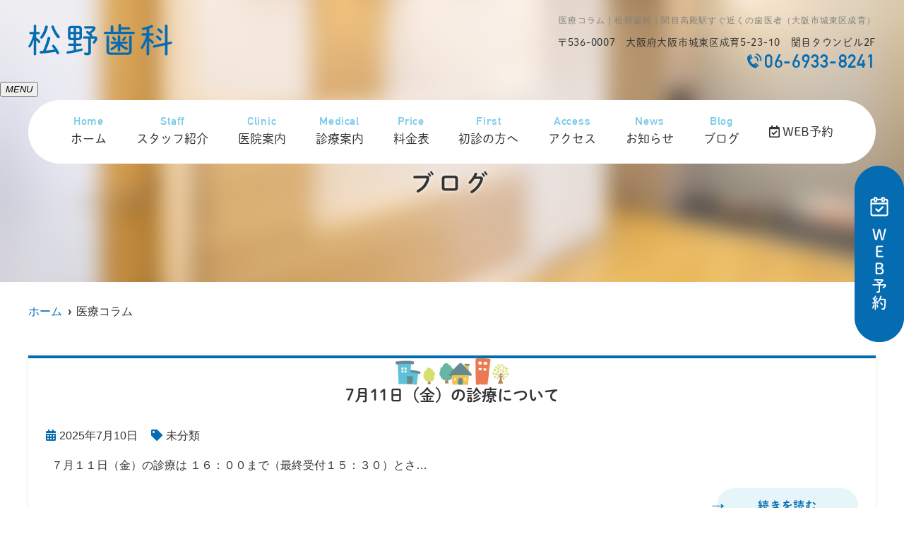

--- FILE ---
content_type: text/html; charset=UTF-8
request_url: https://matsuno-shika.com/blog/page/5/
body_size: 11123
content:
<!--- index.php -->
<!doctype html>
<html lang="ja"><head>
<!-- header.php -->
<meta charset="utf-8">
<title>ブログ｜松野歯科｜関目高殿駅すぐ近くの歯医者（大阪市城東区成育）</title>
<meta name="description" content="ブログ。大阪市城東区にある、関目高殿駅すぐ近くの歯医者「松野歯科」です。虫歯・歯周病治療やホワイトニング、インプラントや小児歯科と幅広く診療しています。京阪・関目駅や今里筋線・関目成育駅からも通いやすく、キッズスペースや個室診察室も完備しています。">
<meta name="viewport" content="width=device-width,viewport-fit=cover">
<meta name="format-detection" content="telephone=no">

<!-- ogp -->
<meta property="og:url" content="https://matsuno-shika.com" />
<meta property="og:type" content="website" />
<meta property="og:title" content="ブログ｜松野歯科｜関目高殿駅すぐ近くの歯医者（大阪市城東区成育）" />
<meta property="og:description" content="ブログ。大阪市城東区にある、関目高殿駅すぐ近くの歯医者「松野歯科」です。虫歯・歯周病治療やホワイトニング、インプラントや小児歯科と幅広く診療しています。京阪・関目駅や今里筋線・関目成育駅からも通いやすく、キッズスペースや個室診察室も完備しています。" />
<meta property="og:site_name" content="松野歯科" />
<meta property="og:image" content="https://matsuno-shika.com/wp/wp-content/uploads/2023/04/ogp.jpg" />

<!-- css -->
<link rel="preload" href="https://matsuno-shika.com/wp/wp-content/themes/system-p-template/webfonts/fa-brands-400.woff2" as="font" type="font/woff2" crossorigin>
<link rel="preload" href="https://matsuno-shika.com/wp/wp-content/themes/system-p-template/webfonts/fa-solid-900.woff2" as="font" type="font/woff2" crossorigin>
<link rel="stylesheet" href="https://matsuno-shika.com/wp/wp-content/themes/system-p-template/css/reset.css" media="all" />
<link rel="stylesheet" href="https://matsuno-shika.com/wp/wp-content/themes/system-p-template/css/fontawesome.min.css">
<link rel="stylesheet" href="https://matsuno-shika.com/wp/wp-content/themes/system-p-template/style.css?1761610445" media="all">

<!-- MPクラウドお知らせCSS -->

<!-- favicon -->

<link rel="apple-touch-icon" sizes="180x180" href="https://matsuno-shika.com/wp/wp-content/themes/system-p-template/favicon/apple-touch-icon.png">
<link rel="icon" type="image/png" sizes="32x32" href="https://matsuno-shika.com/wp/wp-content/themes/system-p-template/favicon/favicon-32x32.png">
<link rel="icon" type="image/png" sizes="16x16" href="https://matsuno-shika.com/wp/wp-content/themes/system-p-template/favicon/favicon-16x16.png">
<link rel="mask-icon" href="https://matsuno-shika.com/wp/wp-content/themes/system-p-template/favicon/safari-pinned-tab.svg" color="#5bbad5">
<link rel="shortcut icon" href="https://matsuno-shika.com/wp/wp-content/themes/system-p-template/favicon/favicon-32x32.png">
<meta name="msapplication-TileColor" content="#da532c">
<meta name="theme-color" content="#ffffff">


<!-- ▼Googleアナリティクス -->
<!-- Google tag (gtag.js) -->
<script async src="https://www.googletagmanager.com/gtag/js?id=G-N58YE56W2M"></script>
<script>
  window.dataLayer = window.dataLayer || [];
  function gtag(){dataLayer.push(arguments);}
  gtag('js', new Date());

  gtag('config', 'G-N58YE56W2M');
</script><!-- ▲Googleアナリティクス -->
	
<!-- Google Tag Manager -->
<script>(function(w,d,s,l,i){w[l]=w[l]||[];w[l].push({'gtm.start':
new Date().getTime(),event:'gtm.js'});var f=d.getElementsByTagName(s)[0],
j=d.createElement(s),dl=l!='dataLayer'?'&l='+l:'';j.async=true;j.src=
'https://www.googletagmanager.com/gtm.js?id='+i+dl;f.parentNode.insertBefore(j,f);
})(window,document,'script','dataLayer','GTM-TBX72XX');</script>
<!-- End Google Tag Manager -->

<meta name='robots' content='max-image-preview:large' />
<script type="text/javascript">
window._wpemojiSettings = {"baseUrl":"https:\/\/s.w.org\/images\/core\/emoji\/14.0.0\/72x72\/","ext":".png","svgUrl":"https:\/\/s.w.org\/images\/core\/emoji\/14.0.0\/svg\/","svgExt":".svg","source":{"concatemoji":"https:\/\/matsuno-shika.com\/wp\/wp-includes\/js\/wp-emoji-release.min.js?ver=6.2.8"}};
/*! This file is auto-generated */
!function(e,a,t){var n,r,o,i=a.createElement("canvas"),p=i.getContext&&i.getContext("2d");function s(e,t){p.clearRect(0,0,i.width,i.height),p.fillText(e,0,0);e=i.toDataURL();return p.clearRect(0,0,i.width,i.height),p.fillText(t,0,0),e===i.toDataURL()}function c(e){var t=a.createElement("script");t.src=e,t.defer=t.type="text/javascript",a.getElementsByTagName("head")[0].appendChild(t)}for(o=Array("flag","emoji"),t.supports={everything:!0,everythingExceptFlag:!0},r=0;r<o.length;r++)t.supports[o[r]]=function(e){if(p&&p.fillText)switch(p.textBaseline="top",p.font="600 32px Arial",e){case"flag":return s("\ud83c\udff3\ufe0f\u200d\u26a7\ufe0f","\ud83c\udff3\ufe0f\u200b\u26a7\ufe0f")?!1:!s("\ud83c\uddfa\ud83c\uddf3","\ud83c\uddfa\u200b\ud83c\uddf3")&&!s("\ud83c\udff4\udb40\udc67\udb40\udc62\udb40\udc65\udb40\udc6e\udb40\udc67\udb40\udc7f","\ud83c\udff4\u200b\udb40\udc67\u200b\udb40\udc62\u200b\udb40\udc65\u200b\udb40\udc6e\u200b\udb40\udc67\u200b\udb40\udc7f");case"emoji":return!s("\ud83e\udef1\ud83c\udffb\u200d\ud83e\udef2\ud83c\udfff","\ud83e\udef1\ud83c\udffb\u200b\ud83e\udef2\ud83c\udfff")}return!1}(o[r]),t.supports.everything=t.supports.everything&&t.supports[o[r]],"flag"!==o[r]&&(t.supports.everythingExceptFlag=t.supports.everythingExceptFlag&&t.supports[o[r]]);t.supports.everythingExceptFlag=t.supports.everythingExceptFlag&&!t.supports.flag,t.DOMReady=!1,t.readyCallback=function(){t.DOMReady=!0},t.supports.everything||(n=function(){t.readyCallback()},a.addEventListener?(a.addEventListener("DOMContentLoaded",n,!1),e.addEventListener("load",n,!1)):(e.attachEvent("onload",n),a.attachEvent("onreadystatechange",function(){"complete"===a.readyState&&t.readyCallback()})),(e=t.source||{}).concatemoji?c(e.concatemoji):e.wpemoji&&e.twemoji&&(c(e.twemoji),c(e.wpemoji)))}(window,document,window._wpemojiSettings);
</script>
<style type="text/css">
img.wp-smiley,
img.emoji {
	display: inline !important;
	border: none !important;
	box-shadow: none !important;
	height: 1em !important;
	width: 1em !important;
	margin: 0 0.07em !important;
	vertical-align: -0.1em !important;
	background: none !important;
	padding: 0 !important;
}
</style>
	<link rel='stylesheet' id='classic-theme-styles-css' href='https://matsuno-shika.com/wp/wp-includes/css/classic-themes.min.css?ver=6.2.8' type='text/css' media='all' />
<style id='global-styles-inline-css' type='text/css'>
body{--wp--preset--color--black: #000000;--wp--preset--color--cyan-bluish-gray: #abb8c3;--wp--preset--color--white: #ffffff;--wp--preset--color--pale-pink: #f78da7;--wp--preset--color--vivid-red: #cf2e2e;--wp--preset--color--luminous-vivid-orange: #ff6900;--wp--preset--color--luminous-vivid-amber: #fcb900;--wp--preset--color--light-green-cyan: #7bdcb5;--wp--preset--color--vivid-green-cyan: #00d084;--wp--preset--color--pale-cyan-blue: #8ed1fc;--wp--preset--color--vivid-cyan-blue: #0693e3;--wp--preset--color--vivid-purple: #9b51e0;--wp--preset--gradient--vivid-cyan-blue-to-vivid-purple: linear-gradient(135deg,rgba(6,147,227,1) 0%,rgb(155,81,224) 100%);--wp--preset--gradient--light-green-cyan-to-vivid-green-cyan: linear-gradient(135deg,rgb(122,220,180) 0%,rgb(0,208,130) 100%);--wp--preset--gradient--luminous-vivid-amber-to-luminous-vivid-orange: linear-gradient(135deg,rgba(252,185,0,1) 0%,rgba(255,105,0,1) 100%);--wp--preset--gradient--luminous-vivid-orange-to-vivid-red: linear-gradient(135deg,rgba(255,105,0,1) 0%,rgb(207,46,46) 100%);--wp--preset--gradient--very-light-gray-to-cyan-bluish-gray: linear-gradient(135deg,rgb(238,238,238) 0%,rgb(169,184,195) 100%);--wp--preset--gradient--cool-to-warm-spectrum: linear-gradient(135deg,rgb(74,234,220) 0%,rgb(151,120,209) 20%,rgb(207,42,186) 40%,rgb(238,44,130) 60%,rgb(251,105,98) 80%,rgb(254,248,76) 100%);--wp--preset--gradient--blush-light-purple: linear-gradient(135deg,rgb(255,206,236) 0%,rgb(152,150,240) 100%);--wp--preset--gradient--blush-bordeaux: linear-gradient(135deg,rgb(254,205,165) 0%,rgb(254,45,45) 50%,rgb(107,0,62) 100%);--wp--preset--gradient--luminous-dusk: linear-gradient(135deg,rgb(255,203,112) 0%,rgb(199,81,192) 50%,rgb(65,88,208) 100%);--wp--preset--gradient--pale-ocean: linear-gradient(135deg,rgb(255,245,203) 0%,rgb(182,227,212) 50%,rgb(51,167,181) 100%);--wp--preset--gradient--electric-grass: linear-gradient(135deg,rgb(202,248,128) 0%,rgb(113,206,126) 100%);--wp--preset--gradient--midnight: linear-gradient(135deg,rgb(2,3,129) 0%,rgb(40,116,252) 100%);--wp--preset--duotone--dark-grayscale: url('#wp-duotone-dark-grayscale');--wp--preset--duotone--grayscale: url('#wp-duotone-grayscale');--wp--preset--duotone--purple-yellow: url('#wp-duotone-purple-yellow');--wp--preset--duotone--blue-red: url('#wp-duotone-blue-red');--wp--preset--duotone--midnight: url('#wp-duotone-midnight');--wp--preset--duotone--magenta-yellow: url('#wp-duotone-magenta-yellow');--wp--preset--duotone--purple-green: url('#wp-duotone-purple-green');--wp--preset--duotone--blue-orange: url('#wp-duotone-blue-orange');--wp--preset--font-size--small: 13px;--wp--preset--font-size--medium: 20px;--wp--preset--font-size--large: 36px;--wp--preset--font-size--x-large: 42px;--wp--preset--spacing--20: 0.44rem;--wp--preset--spacing--30: 0.67rem;--wp--preset--spacing--40: 1rem;--wp--preset--spacing--50: 1.5rem;--wp--preset--spacing--60: 2.25rem;--wp--preset--spacing--70: 3.38rem;--wp--preset--spacing--80: 5.06rem;--wp--preset--shadow--natural: 6px 6px 9px rgba(0, 0, 0, 0.2);--wp--preset--shadow--deep: 12px 12px 50px rgba(0, 0, 0, 0.4);--wp--preset--shadow--sharp: 6px 6px 0px rgba(0, 0, 0, 0.2);--wp--preset--shadow--outlined: 6px 6px 0px -3px rgba(255, 255, 255, 1), 6px 6px rgba(0, 0, 0, 1);--wp--preset--shadow--crisp: 6px 6px 0px rgba(0, 0, 0, 1);}:where(.is-layout-flex){gap: 0.5em;}body .is-layout-flow > .alignleft{float: left;margin-inline-start: 0;margin-inline-end: 2em;}body .is-layout-flow > .alignright{float: right;margin-inline-start: 2em;margin-inline-end: 0;}body .is-layout-flow > .aligncenter{margin-left: auto !important;margin-right: auto !important;}body .is-layout-constrained > .alignleft{float: left;margin-inline-start: 0;margin-inline-end: 2em;}body .is-layout-constrained > .alignright{float: right;margin-inline-start: 2em;margin-inline-end: 0;}body .is-layout-constrained > .aligncenter{margin-left: auto !important;margin-right: auto !important;}body .is-layout-constrained > :where(:not(.alignleft):not(.alignright):not(.alignfull)){max-width: var(--wp--style--global--content-size);margin-left: auto !important;margin-right: auto !important;}body .is-layout-constrained > .alignwide{max-width: var(--wp--style--global--wide-size);}body .is-layout-flex{display: flex;}body .is-layout-flex{flex-wrap: wrap;align-items: center;}body .is-layout-flex > *{margin: 0;}:where(.wp-block-columns.is-layout-flex){gap: 2em;}.has-black-color{color: var(--wp--preset--color--black) !important;}.has-cyan-bluish-gray-color{color: var(--wp--preset--color--cyan-bluish-gray) !important;}.has-white-color{color: var(--wp--preset--color--white) !important;}.has-pale-pink-color{color: var(--wp--preset--color--pale-pink) !important;}.has-vivid-red-color{color: var(--wp--preset--color--vivid-red) !important;}.has-luminous-vivid-orange-color{color: var(--wp--preset--color--luminous-vivid-orange) !important;}.has-luminous-vivid-amber-color{color: var(--wp--preset--color--luminous-vivid-amber) !important;}.has-light-green-cyan-color{color: var(--wp--preset--color--light-green-cyan) !important;}.has-vivid-green-cyan-color{color: var(--wp--preset--color--vivid-green-cyan) !important;}.has-pale-cyan-blue-color{color: var(--wp--preset--color--pale-cyan-blue) !important;}.has-vivid-cyan-blue-color{color: var(--wp--preset--color--vivid-cyan-blue) !important;}.has-vivid-purple-color{color: var(--wp--preset--color--vivid-purple) !important;}.has-black-background-color{background-color: var(--wp--preset--color--black) !important;}.has-cyan-bluish-gray-background-color{background-color: var(--wp--preset--color--cyan-bluish-gray) !important;}.has-white-background-color{background-color: var(--wp--preset--color--white) !important;}.has-pale-pink-background-color{background-color: var(--wp--preset--color--pale-pink) !important;}.has-vivid-red-background-color{background-color: var(--wp--preset--color--vivid-red) !important;}.has-luminous-vivid-orange-background-color{background-color: var(--wp--preset--color--luminous-vivid-orange) !important;}.has-luminous-vivid-amber-background-color{background-color: var(--wp--preset--color--luminous-vivid-amber) !important;}.has-light-green-cyan-background-color{background-color: var(--wp--preset--color--light-green-cyan) !important;}.has-vivid-green-cyan-background-color{background-color: var(--wp--preset--color--vivid-green-cyan) !important;}.has-pale-cyan-blue-background-color{background-color: var(--wp--preset--color--pale-cyan-blue) !important;}.has-vivid-cyan-blue-background-color{background-color: var(--wp--preset--color--vivid-cyan-blue) !important;}.has-vivid-purple-background-color{background-color: var(--wp--preset--color--vivid-purple) !important;}.has-black-border-color{border-color: var(--wp--preset--color--black) !important;}.has-cyan-bluish-gray-border-color{border-color: var(--wp--preset--color--cyan-bluish-gray) !important;}.has-white-border-color{border-color: var(--wp--preset--color--white) !important;}.has-pale-pink-border-color{border-color: var(--wp--preset--color--pale-pink) !important;}.has-vivid-red-border-color{border-color: var(--wp--preset--color--vivid-red) !important;}.has-luminous-vivid-orange-border-color{border-color: var(--wp--preset--color--luminous-vivid-orange) !important;}.has-luminous-vivid-amber-border-color{border-color: var(--wp--preset--color--luminous-vivid-amber) !important;}.has-light-green-cyan-border-color{border-color: var(--wp--preset--color--light-green-cyan) !important;}.has-vivid-green-cyan-border-color{border-color: var(--wp--preset--color--vivid-green-cyan) !important;}.has-pale-cyan-blue-border-color{border-color: var(--wp--preset--color--pale-cyan-blue) !important;}.has-vivid-cyan-blue-border-color{border-color: var(--wp--preset--color--vivid-cyan-blue) !important;}.has-vivid-purple-border-color{border-color: var(--wp--preset--color--vivid-purple) !important;}.has-vivid-cyan-blue-to-vivid-purple-gradient-background{background: var(--wp--preset--gradient--vivid-cyan-blue-to-vivid-purple) !important;}.has-light-green-cyan-to-vivid-green-cyan-gradient-background{background: var(--wp--preset--gradient--light-green-cyan-to-vivid-green-cyan) !important;}.has-luminous-vivid-amber-to-luminous-vivid-orange-gradient-background{background: var(--wp--preset--gradient--luminous-vivid-amber-to-luminous-vivid-orange) !important;}.has-luminous-vivid-orange-to-vivid-red-gradient-background{background: var(--wp--preset--gradient--luminous-vivid-orange-to-vivid-red) !important;}.has-very-light-gray-to-cyan-bluish-gray-gradient-background{background: var(--wp--preset--gradient--very-light-gray-to-cyan-bluish-gray) !important;}.has-cool-to-warm-spectrum-gradient-background{background: var(--wp--preset--gradient--cool-to-warm-spectrum) !important;}.has-blush-light-purple-gradient-background{background: var(--wp--preset--gradient--blush-light-purple) !important;}.has-blush-bordeaux-gradient-background{background: var(--wp--preset--gradient--blush-bordeaux) !important;}.has-luminous-dusk-gradient-background{background: var(--wp--preset--gradient--luminous-dusk) !important;}.has-pale-ocean-gradient-background{background: var(--wp--preset--gradient--pale-ocean) !important;}.has-electric-grass-gradient-background{background: var(--wp--preset--gradient--electric-grass) !important;}.has-midnight-gradient-background{background: var(--wp--preset--gradient--midnight) !important;}.has-small-font-size{font-size: var(--wp--preset--font-size--small) !important;}.has-medium-font-size{font-size: var(--wp--preset--font-size--medium) !important;}.has-large-font-size{font-size: var(--wp--preset--font-size--large) !important;}.has-x-large-font-size{font-size: var(--wp--preset--font-size--x-large) !important;}
.wp-block-navigation a:where(:not(.wp-element-button)){color: inherit;}
:where(.wp-block-columns.is-layout-flex){gap: 2em;}
.wp-block-pullquote{font-size: 1.5em;line-height: 1.6;}
</style>
<link rel="https://api.w.org/" href="https://matsuno-shika.com/wp-json/" /><link rel="EditURI" type="application/rsd+xml" title="RSD" href="https://matsuno-shika.com/wp/xmlrpc.php?rsd" />
<link rel="wlwmanifest" type="application/wlwmanifest+xml" href="https://matsuno-shika.com/wp/wp-includes/wlwmanifest.xml" />
<meta name="generator" content="WordPress 6.2.8" />
</head>

<body data-rsssl=1 class="blog paged paged-5">
	
<!-- Google Tag Manager (noscript) -->
<noscript><iframe src="https://www.googletagmanager.com/ns.html?id=GTM-TBX72XX"
height="0" width="0" style="display:none;visibility:hidden"></iframe></noscript>
<!-- End Google Tag Manager (noscript) -->

<div class="head_mv pattern02">
<div class="nav_overlay"></div>
<!-- ▼PC header -->
<header>
  <div class="inner">
    <div class="head_logo">
      <a href="https://matsuno-shika.com">
        <img src="https://matsuno-shika.com/wp/wp-content/uploads/2023/04/header_logo.png" width="204" height="45" alt="松野歯科">
      </a>
    </div>

    <h1 class="pc">医療コラム｜松野歯科｜関目高殿駅すぐ近くの歯医者（大阪市城東区成育）
</h1>

    <div class="head_info_wrap">
              <dl class="head_info">
          <dt class="head_info_add"><span>〒536-0007</span>大阪府大阪市城東区成育5-23-10　関目タウンビル2F</dt>
          <dd class="head_info_tel">06-6933-8241</dd>
        </dl>
      
                </div>
  </div><!-- .inner -->

      <div class="fixed_web_yoyaku_btn">
      <a href="https://ssl.haisha-yoyaku.jp/s6634605/login/serviceAppoint/index?SITE_CODE=epark" target="_blank" rel="noopener noreferrer" onClick="gtag('event','click-web_yoyaku_pc_side', {'event_category':'web_yoyaku','event_label':'WEB予約'})"><img src="https://matsuno-shika.com/wp/wp-content/themes/system-p-template/images/side_web.png" alt="WEB予約"></a>	  		
                </div>
  </header>
<!-- ▲PC header -->

<!-- ▼ナビ -->
<div class="nav_wrap innerNav">
  <div class="sp_logo sp">
      <a href="https://matsuno-shika.com"><img src="https://matsuno-shika.com/wp/wp-content/uploads/2023/04/header_logo.png" width="204" height="45" alt="松野歯科"></a>
  </div>
  <button type="button" class="btn_menu"><span></span><span></span><span></span><i>MENU</i></button>
  <div class="menu_list_wrap">
    <nav class="innerNav">
      <ul class="nav_menu_list">
        <!-- ▼ホーム -->
<li><a href="https://matsuno-shika.com/"><p>Home</p>ホーム</a></li>
<!-- ▲ホーム -->
<!-- ▼医師紹介 -->
<li><a href="https://matsuno-shika.com/doctor/"><p>Staff</p>スタッフ紹介</a></li>
<!-- ▲医師紹介 -->
<!-- ▼医院案内 -->
<li><a href="https://matsuno-shika.com/clinic/"><p>Clinic</p>医院案内</a></li>
<!-- ▲医院案内 -->
<!-- ▼診療内容 -->
<!-- アコーディオンは【is_accord】、メガメニューは【is_mega】を【nav_slidebtm】の後ろに追加 -->
<li class="nav_slidebtm" tabindex="0">
	<a href="https://matsuno-shika.com/medical/"><p>Medical</p>診療案内</a>
	<p class="parent_menu">診療案内</p>
	<div class="child_menu">
	<a class="sp" href="https://matsuno-shika.com/medical/">診療案内</a>
						<a href="https://matsuno-shika.com/menu/%e8%99%ab%e6%ad%af%e6%b2%bb%e7%99%82/">虫歯治療</a>
				<a href="https://matsuno-shika.com/menu/%e6%ad%af%e5%91%a8%e7%97%85%e6%b2%bb%e7%99%82/">歯周病治療</a>
				<a href="https://matsuno-shika.com/menu/%e4%ba%88%e9%98%b2%e6%ad%af%e7%a7%91/">予防歯科</a>
				<a href="https://matsuno-shika.com/menu/%e5%b0%8f%e5%85%90%e6%ad%af%e7%a7%91/">小児歯科</a>
				<a href="https://matsuno-shika.com/menu/%e5%85%a5%e3%82%8c%e6%ad%af%e3%83%bb%e7%be%a9%e6%ad%af/">入れ歯・義歯</a>
				<a href="https://matsuno-shika.com/menu/%e3%82%a4%e3%83%b3%e3%83%97%e3%83%a9%e3%83%b3%e3%83%88/">インプラント</a>
				<a href="https://matsuno-shika.com/menu/%e3%83%9b%e3%83%af%e3%82%a4%e3%83%88%e3%83%8b%e3%83%b3%e3%82%b0/">ホワイトニング</a>
				<a href="https://matsuno-shika.com/menu/%e5%8f%a3%e8%85%94%e5%a4%96%e7%a7%91/">口腔外科</a>
					</div>	
</li>
<!-- ▲診療内容 -->
<!-- ▼病名から探す -->
<!-- ▲病名から探す -->
<!-- ▼症状から探す -->
<!-- ▲症状から探す -->
<!-- ▼料金表 -->
<li><a href="https://matsuno-shika.com/price/"><p>Price</p>料金表</a></li>
<!-- ▲料金表 -->
<!-- ▼初診の方へ -->
<li><a href="https://matsuno-shika.com/first/"><p>First</p>初診の方へ</a></li>
<!-- ▲初診の方へ -->
<!-- ▼アクセス -->
<li><a href="https://matsuno-shika.com/access/"><p>Access</p>アクセス</a></li>
<!-- ▲アクセス -->
<!-- ▼お知らせ -->
<li><a href="https://matsuno-shika.com/news/"><p>News</p>お知らせ</a></li>
<!-- ▲お知らせ -->
<!-- ▼コラム -->
<li><a href="https://matsuno-shika.com/blog/"><p>Blog</p>ブログ</a></li>
<!-- ▲コラム -->
<!-- ▼求人情報 -->
<!--  -->
<!-- ▲求人情報 -->

<!-- ▼Q&A -->
<!--  -->
<!-- ▲Q&A -->
<!-- ▼お問い合わせ -->
<!--  -->
<!-- ▲お問い合わせ -->
<!-- ▼ RIBON 採用ページリンク -->
<!-- ▲ RIBON 採用ページリンク -->
                <li class="sp_navi_btn"><a href="https://ssl.haisha-yoyaku.jp/s6634605/login/serviceAppoint/index?SITE_CODE=epark" target="_blank" rel="noopener" onClick="gtag('event','tap-web_yoyaku_sp_hamb', {'event_category':'web_yoyaku','event_label':'WEB予約'})"><i class="far fa-calendar-check"></i> WEB予約</a></li>                              </ul>
          </nav>
  </div>
</div>

<!-- ▲ナビ -->

<!-- ここにトップページ意外に表示したいHTMLを記載 -->
<div id="mainvisual" class="content_mv">
<picture>
	<source media="(max-width: 640px)" srcset="https://matsuno-shika.com/wp/wp-content/uploads/2023/04/mainvisual_slide01-1.jpg" />
	<img src="https://matsuno-shika.com/wp/wp-content/uploads/2023/04/mainvisual_slide01-1.jpg"  alt="ヘッダー画像" class="header_img" />
</picture>
	<div class="inner">
	<div class="main_headline">
		<p class="midashi">ブログ</p>
	</div>
	</div>
</div><!-- #mainvisual -->

<!--============================== ▲mainvisual ==============================-->
<h1 class="sp">医療コラム｜松野歯科｜関目高殿駅すぐ近くの歯医者（大阪市城東区成育）
</h1> 
</div>
<div class="sp_under_nav">
  <ul>
    <li><a href="tel:06-6933-8241" onClick="gtag('event','tap-tel_sp_ft', {'event_category':'tel','event_label':'TEL'})"><i class="fas fa-mobile"></i>電話</a></li>
    <li><a href="https://ssl.haisha-yoyaku.jp/s6634605/login/serviceAppoint/index?SITE_CODE=epark" target="_blank" rel="noopener" onClick="gtag('event','tap-web_yoyaku_sp_ft', {'event_category':'web_yoyaku','event_label':'WEB予約'})"><i class="far fa-calendar-check"></i>WEB予約</a></li>
    <li><a href="https://matsuno-shika.com/access"><i class="fas fa-map-marker-alt"></i>アクセス</a></li>
  </ul>
</div>
<!-- ▲スマホのナビ -->
<div class="contents_bg">
  <div class="wrapper">
    <main>
    <div id="breadcrumb">
<ol itemscope="" itemtype="https://schema.org/BreadcrumbList">
<li itemprop="itemListElement" itemscope itemtype="https://schema.org/ListItem"><a href="https://matsuno-shika.com" itemprop="item"><span itemprop="name">ホーム</span></a><meta itemprop="position" content="1"></li>
<li itemprop="itemListElement" itemscope itemtype="https://schema.org/ListItem"><span itemprop="name">医療コラム</span><meta itemprop="position" content="2"></li>
</ol></div><!-- /#breadcrumb -->
    
                      <article class="blog_box">
        <h2 class="blog_tit">
          7月11日（金）の診療について        </h2>
        <div class="blog_content clearfix">
          <ul class="blog_class">
            <li><i class="far fa-calendar-alt"></i>2025年7月10日</li>
            <li><i class="fas fa-tag"></i><a href="https://matsuno-shika.com/category/news/">未分類</a></li>
          </ul>
          <div class="blog_text">
	            <p>&nbsp; ７月１１日（金）の診療は １６：００まで（最終受付１５：３０）とさ&#8230;</p>
          </div>
          <div class="btn01">
            <a href="https://matsuno-shika.com/blog/7%e6%9c%8811%e6%97%a5%ef%bc%88%e9%87%91%ef%bc%89%e3%81%ae%e8%a8%ba%e7%99%82%e3%81%ab%e3%81%a4%e3%81%84%e3%81%a6/"><span>続きを読む</span></a>
          </div>
        </div>
      </article><!-- .blog_box -->
                  <article class="blog_box">
        <h2 class="blog_tit">
          歯を抜けたまま放置すると②…&#x1f628;        </h2>
        <div class="blog_content clearfix">
          <ul class="blog_class">
            <li><i class="far fa-calendar-alt"></i>2025年6月23日</li>
            <li><i class="fas fa-tag"></i><a href="https://matsuno-shika.com/category/news/">未分類</a></li>
          </ul>
          <div class="blog_text">
	  <p class="thumbnail"><img width="500" height="500" src="https://matsuno-shika.com/wp/wp-content/uploads/2025/06/aesthetic_tooth_extraction.png" class="attachment-thumbnail size-thumbnail wp-post-image" alt="" decoding="async" srcset="https://matsuno-shika.com/wp/wp-content/uploads/2025/06/aesthetic_tooth_extraction.png 500w, https://matsuno-shika.com/wp/wp-content/uploads/2025/06/aesthetic_tooth_extraction-300x300.png 300w" sizes="(max-width: 500px) 100vw, 500px" /></p>          <p>&nbsp; こんにちは。松野歯科です&#x1f604; &nbsp; 本日も前&#8230;</p>
          </div>
          <div class="btn01">
            <a href="https://matsuno-shika.com/blog/%e6%ad%af%e3%82%92%e6%8a%9c%e3%81%91%e3%81%9f%e3%81%be%e3%81%be%e6%94%be%e7%bd%ae%e3%81%99%e3%82%8b%e3%81%a8%e2%91%a1%f0%9f%98%a8/"><span>続きを読む</span></a>
          </div>
        </div>
      </article><!-- .blog_box -->
                  <article class="blog_box">
        <h2 class="blog_tit">
          歯を抜けたまま放置すると…&#x1f628;        </h2>
        <div class="blog_content clearfix">
          <ul class="blog_class">
            <li><i class="far fa-calendar-alt"></i>2025年6月12日</li>
            <li><i class="fas fa-tag"></i><a href="https://matsuno-shika.com/category/news/">未分類</a></li>
          </ul>
          <div class="blog_text">
	  <p class="thumbnail"><img width="500" height="500" src="https://matsuno-shika.com/wp/wp-content/uploads/2025/06/aesthetic_tooth_extraction.png" class="attachment-thumbnail size-thumbnail wp-post-image" alt="" decoding="async" loading="lazy" srcset="https://matsuno-shika.com/wp/wp-content/uploads/2025/06/aesthetic_tooth_extraction.png 500w, https://matsuno-shika.com/wp/wp-content/uploads/2025/06/aesthetic_tooth_extraction-300x300.png 300w" sizes="(max-width: 500px) 100vw, 500px" /></p>          <p>&nbsp; こんにちは。松野歯科です&#x1f60a; 歯を抜けたまま放置する&#8230;</p>
          </div>
          <div class="btn01">
            <a href="https://matsuno-shika.com/blog/%e6%ad%af%e3%82%92%e6%8a%9c%e3%81%91%e3%81%9f%e3%81%be%e3%81%be%e6%94%be%e7%bd%ae%e3%81%99%e3%82%8b%e3%81%a8%f0%9f%98%a8/"><span>続きを読む</span></a>
          </div>
        </div>
      </article><!-- .blog_box -->
                  <article class="blog_box">
        <h2 class="blog_tit">
          ６月３日（火）臨時休診のおしらせ        </h2>
        <div class="blog_content clearfix">
          <ul class="blog_class">
            <li><i class="far fa-calendar-alt"></i>2025年6月2日</li>
            <li><i class="fas fa-tag"></i><a href="https://matsuno-shika.com/category/news/">未分類</a></li>
          </ul>
          <div class="blog_text">
	            <p>&nbsp; ６月３日（火）の診療は誠に勝手ながら臨時休診とさせていただきます。&#8230;</p>
          </div>
          <div class="btn01">
            <a href="https://matsuno-shika.com/blog/%ef%bc%96%e6%9c%88%ef%bc%93%e6%97%a5%ef%bc%88%e7%81%ab%ef%bc%89%e8%87%a8%e6%99%82%e4%bc%91%e8%a8%ba%e3%81%ae%e3%81%8a%e3%81%97%e3%82%89%e3%81%9b/"><span>続きを読む</span></a>
          </div>
        </div>
      </article><!-- .blog_box -->
                  <article class="blog_box">
        <h2 class="blog_tit">
          入れ歯のお食事で注意が必要な食べ物&#x1f35a;        </h2>
        <div class="blog_content clearfix">
          <ul class="blog_class">
            <li><i class="far fa-calendar-alt"></i>2025年5月29日</li>
            <li><i class="fas fa-tag"></i><a href="https://matsuno-shika.com/category/news/">未分類</a></li>
          </ul>
          <div class="blog_text">
	  <p class="thumbnail"><img width="640" height="610" src="https://matsuno-shika.com/wp/wp-content/uploads/2025/05/roujin_syokuji-640x610.png" class="attachment-thumbnail size-thumbnail wp-post-image" alt="" decoding="async" loading="lazy" /></p>          <p>&nbsp; こんにちは。松野歯科です&#x1f604; 今日は入れ歯でのお食事&#8230;</p>
          </div>
          <div class="btn01">
            <a href="https://matsuno-shika.com/blog/%e5%85%a5%e3%82%8c%e6%ad%af%e3%81%ae%e3%81%8a%e9%a3%9f%e4%ba%8b%e3%81%a7%e6%b3%a8%e6%84%8f%e3%81%8c%e5%bf%85%e8%a6%81%e3%81%aa%e9%a3%9f%e3%81%b9%e7%89%a9%f0%9f%8d%9a/"><span>続きを読む</span></a>
          </div>
        </div>
      </article><!-- .blog_box -->
            <div class="pager">
      <a class="prev page-numbers" href="https://matsuno-shika.com/blog/page/4/">«</a>
<a class="page-numbers" href="https://matsuno-shika.com/blog/">1</a>
<a class="page-numbers" href="https://matsuno-shika.com/blog/page/2/">2</a>
<a class="page-numbers" href="https://matsuno-shika.com/blog/page/3/">3</a>
<a class="page-numbers" href="https://matsuno-shika.com/blog/page/4/">4</a>
<span aria-current="page" class="page-numbers current">5</span>
<a class="page-numbers" href="https://matsuno-shika.com/blog/page/6/">6</a>
<a class="page-numbers" href="https://matsuno-shika.com/blog/page/7/">7</a>
<a class="page-numbers" href="https://matsuno-shika.com/blog/page/8/">8</a>
<a class="page-numbers" href="https://matsuno-shika.com/blog/page/9/">9</a>
<span class="page-numbers dots">&hellip;</span>
<a class="page-numbers" href="https://matsuno-shika.com/blog/page/20/">20</a>
<a class="next page-numbers" href="https://matsuno-shika.com/blog/page/6/">»</a>      </div>
      
    </main>

  <!-- ▼.side_area -->
<div class="side_area">

<div class="side_box">
	<p class="side_title"><i class="fa fa-tag"></i>カテゴリー</p>
	<ul class="side_blog_category">
			<li class="cat-item cat-item-4"><a href="https://matsuno-shika.com/category/news/">未分類</a>
</li>
	</ul>
</div>
<div class="side_box">
	<p class="side_title"><i class="fa fa-rss" aria-hidden="true"></i>最近の投稿</p>
	<ul>
		<li><a href='https://matsuno-shika.com/blog/%e3%81%8b%e3%82%80%e5%8a%9b%e3%82%92%e3%81%a4%e3%81%91%e3%81%be%e3%81%97%e3%82%87%e3%81%86%f0%9f%92%aa%f0%9f%94%a5/'>かむ力をつけましょう&#x1f4aa;&#x1f525;</a></li>
	<li><a href='https://matsuno-shika.com/blog/%ef%bc%91%e6%9c%88%ef%bc%91%ef%bc%90%e6%97%a5%ef%bc%88%e5%9c%9f%ef%bc%89%e8%a8%ba%e7%99%82%e6%99%82%e9%96%93%e3%81%ab%e3%81%a4%e3%81%84%e3%81%a6/'>１月１０日（土）診療時間について</a></li>
	<li><a href='https://matsuno-shika.com/blog/%e3%81%82%e3%81%91%e3%81%be%e3%81%97%e3%81%a6%e3%81%8a%e3%82%81%e3%81%a7%e3%81%a8%e3%81%86%e3%81%94%e3%81%96%e3%81%84%e3%81%be%e3%81%99%f0%9f%8e%8d/'>あけましておめでとうございます&#x1f38d;</a></li>
	<li><a href='https://matsuno-shika.com/blog/%e5%b9%b4%e6%9c%ab%e5%b9%b4%e5%a7%8b%e5%a4%9c%e9%96%93%e7%b7%8a%e6%80%a5%e8%a8%ba%e7%99%82%e3%81%ae%e3%81%94%e6%a1%88%e5%86%85/'>年末年始夜間緊急診療のご案内</a></li>
	<li><a href='https://matsuno-shika.com/blog/%e5%b9%b4%e6%9c%ab%e5%b9%b4%e5%a7%8b%e4%bc%91%e8%a8%ba%e6%97%a5%e3%81%ae%e3%81%8a%e7%9f%a5%e3%82%89%e3%81%9b%f0%9f%8c%bf/'>年末年始休診日のお知らせ&#x1f33f;</a></li>
	</ul>
</div>
<div class="side_box">
	<p class="side_title"><i class="fa fa-calendar"></i>月別アーカイブ</p>
	<ul>
		<li><a href='https://matsuno-shika.com/2026/01/'>2026年1月</a></li>
	<li><a href='https://matsuno-shika.com/2025/12/'>2025年12月</a></li>
	<li><a href='https://matsuno-shika.com/2025/11/'>2025年11月</a></li>
	<li><a href='https://matsuno-shika.com/2025/10/'>2025年10月</a></li>
	<li><a href='https://matsuno-shika.com/2025/09/'>2025年9月</a></li>
	<li><a href='https://matsuno-shika.com/2025/08/'>2025年8月</a></li>
	<li><a href='https://matsuno-shika.com/2025/07/'>2025年7月</a></li>
	<li><a href='https://matsuno-shika.com/2025/06/'>2025年6月</a></li>
	<li><a href='https://matsuno-shika.com/2025/05/'>2025年5月</a></li>
	<li><a href='https://matsuno-shika.com/2025/04/'>2025年4月</a></li>
	<li><a href='https://matsuno-shika.com/2025/03/'>2025年3月</a></li>
	<li><a href='https://matsuno-shika.com/2025/02/'>2025年2月</a></li>
	<li><a href='https://matsuno-shika.com/2025/01/'>2025年1月</a></li>
	<li><a href='https://matsuno-shika.com/2024/12/'>2024年12月</a></li>
	<li><a href='https://matsuno-shika.com/2024/11/'>2024年11月</a></li>
	<li><a href='https://matsuno-shika.com/2024/10/'>2024年10月</a></li>
	<li><a href='https://matsuno-shika.com/2024/09/'>2024年9月</a></li>
	<li><a href='https://matsuno-shika.com/2024/08/'>2024年8月</a></li>
	<li><a href='https://matsuno-shika.com/2024/07/'>2024年7月</a></li>
	<li><a href='https://matsuno-shika.com/2024/06/'>2024年6月</a></li>
	<li><a href='https://matsuno-shika.com/2024/05/'>2024年5月</a></li>
	<li><a href='https://matsuno-shika.com/2024/04/'>2024年4月</a></li>
	<li><a href='https://matsuno-shika.com/2024/03/'>2024年3月</a></li>
	<li><a href='https://matsuno-shika.com/2024/02/'>2024年2月</a></li>
	<li><a href='https://matsuno-shika.com/2024/01/'>2024年1月</a></li>
	<li><a href='https://matsuno-shika.com/2023/12/'>2023年12月</a></li>
	<li><a href='https://matsuno-shika.com/2023/11/'>2023年11月</a></li>
	<li><a href='https://matsuno-shika.com/2023/10/'>2023年10月</a></li>
	<li><a href='https://matsuno-shika.com/2023/09/'>2023年9月</a></li>
	<li><a href='https://matsuno-shika.com/2023/08/'>2023年8月</a></li>
	<li><a href='https://matsuno-shika.com/2023/07/'>2023年7月</a></li>
	<li><a href='https://matsuno-shika.com/2023/06/'>2023年6月</a></li>
	</ul>
</div>

</div><!-- /.side_area -->
<!-- ▲.side_area -->
  </div>
</div>
<div class="pagetop">
</div>

<footer>
  <div class="footer_box">
  <div class="footer_inner">
    <div class="footer_info_left">
      <div class="logo"><a href="https://matsuno-shika.com/"><img src="https://matsuno-shika.com/wp/wp-content/uploads/2023/04/footer_logo.png" width="230" height="52" loading="lazy" alt="松野歯科"></a></div>

      <div class="footer_info_left_content">
        <p class="footer_info_add"><span>〒536-0007</span>大阪府大阪市城東区成育5-23-10　関目タウンビル2F</p>
        <p class="footer_info_tel"><a href="tel:06-6933-8241" onClick="gtag('event','action-tel_option', {'event_category':'tel','event_label':'TEL_その他'})">06-6933-8241</a></p>
<!-- ▼診療時間 -->
<!-- ▼診療時間ループ開始 -->
<div class="sche_wrap" id="sche_wrap00">
		<!-- ▼tableループ開始 -->
		<table class="tb02">
	<tr>
	<th class="center">診療時間</th>
		<td>月</td>
		<td>火</td>
		<td>水</td>
		<td>木</td>
		<td>金</td>
		<td>土</td>
		<td>日</td>
	</tr>
		<tr>
		<th class="center">10:00-13:30</th>
		<td>●</td>
		<td>●</td>
		<td>／</td>
		<td>●</td>
		<td>●</td>
		<td>▲</td>
		<td>／</td>
	</tr>
		<tr>
		<th class="center">15:00-19:00</th>
		<td>●</td>
		<td>●</td>
		<td>／</td>
		<td>●</td>
		<td>●</td>
		<td>▲</td>
		<td>／</td>
	</tr>
		</table>
		<!-- ▲tableループ閉じ -->			
	<!-- ▼休診日・補足 -->
		<div class="schedule_note">
				<ul>
<li><span class="blue">▲</span>…10:00-13:00、14:00-18:00</li>
<li>休診日:水曜・日曜・祝日</li>
</ul>
	</div>
		<!-- ▲休診日・補足 -->
</div><!-- .sche_wrap -->
<!-- ▲診療時間ループ閉じ --><!-- ▲診療時間 -->
      </div>
    </div>


    <div class="footer_info_right">
      <div class="footer_googlemap">
        <div class="googlemap">
        <iframe src="https://www.google.com/maps/embed?pb=!1m18!1m12!1m3!1d2231.4313468643327!2d135.5455290266328!3d34.71497658497908!2m3!1f0!2f0!3f0!3m2!1i1024!2i768!4f13.1!3m3!1m2!1s0x6000e1184d78f23f%3A0x487d4cff1ad22244!2z5p2-6YeO5q2v56eR!5e0!3m2!1sja!2sjp!4v1680483763249!5m2!1sja!2sjp" width="600" height="450" style="border:0;" allowfullscreen="" loading="lazy" referrerpolicy="no-referrer-when-downgrade"></iframe>        </div>
        <div class="btn01"><a href="https://www.google.co.jp/maps/place/%E6%9D%BE%E9%87%8E%E6%AD%AF%E7%A7%91/@34.7149766,135.545529,17.56z/data=!3m1!5s0x6000e117a1761773:0x7668bbf4802cca5d!4m6!3m5!1s0x6000e1184d78f23f:0x487d4cff1ad22244!8m2!3d34.715115!4d135.546243!16s%2Fg%2F1v16q5h3?hl=ja" target="_blank">Google MAP で見る</a></div>
      </div>
    </div>
  </div><!-- .footer_inner -->
	  <p class="doctors_file"><a href="https://doctorsfile.jp/h/152205/" target="_blank"><img src="https://matsuno-shika.com/wp/wp-content/themes/system-p-template/images/footer_doctors_file.jpg" alt="Doctors File"></a></p>
</div>

<!--============================== ▼連携病院 ==============================-->
<!--============================== ▲連携病院 ==============================-->

<!-- ▼バナーエリア -->
<!-- ▲バナーエリア -->

  <div class="footer_navi">
    <div class="inner">
      <!---------------固定ページのナビ----------------->
<!-- Q&A（353）、診療内容（377）、お問い合わせ（636）、病名（1349）・症状から探す（1351）、症例（1468）を除外 -->
<ul class="footer_main_nav">
<li class="page_item page-item-304"><a href="https://matsuno-shika.com/">ホーム</a></li>
<li class="page_item page-item-343"><a href="https://matsuno-shika.com/doctor/">スタッフ紹介</a></li>
<li class="page_item page-item-345"><a href="https://matsuno-shika.com/clinic/">医院案内</a></li>
<li class="page_item page-item-351"><a href="https://matsuno-shika.com/price/">料金表</a></li>
<li class="page_item page-item-349"><a href="https://matsuno-shika.com/first/">初診の方へ</a></li>
<li class="page_item page-item-355"><a href="https://matsuno-shika.com/access/">アクセス</a></li>
<li class="page_item page-item-668"><a href="https://matsuno-shika.com/news/">お知らせ</a></li>
<li class="page_item page-item-536 current_page_item"><a href="https://matsuno-shika.com/blog/" aria-current="page">ブログ</a></li>
</ul>
<!---------------変動ページのナビ----------------->
<ul class="fluctuate_navi">
<!-- ▼診療内容（一覧） -->
<!-- 診療内容のカテゴリー数が1の時 -->
<li class="footer_medical_list">
	<p class="fnavi_tit"><a href="https://matsuno-shika.com/medical/">診療案内</a></p>
<div class="footer_cate_wrap">
<ul>
<li><a href="https://matsuno-shika.com/menu/%e8%99%ab%e6%ad%af%e6%b2%bb%e7%99%82/">虫歯治療</a></li>
<li><a href="https://matsuno-shika.com/menu/%e6%ad%af%e5%91%a8%e7%97%85%e6%b2%bb%e7%99%82/">歯周病治療</a></li>
<li><a href="https://matsuno-shika.com/menu/%e4%ba%88%e9%98%b2%e6%ad%af%e7%a7%91/">予防歯科</a></li>
<li><a href="https://matsuno-shika.com/menu/%e5%b0%8f%e5%85%90%e6%ad%af%e7%a7%91/">小児歯科</a></li>
<li><a href="https://matsuno-shika.com/menu/%e5%85%a5%e3%82%8c%e6%ad%af%e3%83%bb%e7%be%a9%e6%ad%af/">入れ歯・義歯</a></li>
<li><a href="https://matsuno-shika.com/menu/%e3%82%a4%e3%83%b3%e3%83%97%e3%83%a9%e3%83%b3%e3%83%88/">インプラント</a></li>
<li><a href="https://matsuno-shika.com/menu/%e3%83%9b%e3%83%af%e3%82%a4%e3%83%88%e3%83%8b%e3%83%b3%e3%82%b0/">ホワイトニング</a></li>
<li><a href="https://matsuno-shika.com/menu/%e5%8f%a3%e8%85%94%e5%a4%96%e7%a7%91/">口腔外科</a></li>
</ul>
</div>
</li>

<!-- ▲診療内容（カテゴリー一覧） -->
</ul>

<ul class="fluctuate_navi fluctuate_navi">
<!-- ▼医療コラム（カテゴリー一覧） -->
<li class="footer_column_list">
<p class="fnavi_tit"><a href="https://matsuno-shika.com/blog/">ブログ</a></p>
<ul class="footer_column_cate">
<li><a href="https://matsuno-shika.com/category/news/">未分類</a></li></ul>
</li>
<!-- ▲医療コラム（カテゴリー一覧） -->

<!-- ▼病名から探す -->
<!-- ▲病名から探す -->


<!-- ▼症状から探す -->
<!-- ▲症状から探す -->
</ul>    </div>
  </div><!-- .footer_navi -->

<!-- ▼SNSボタン -->
<!-- ▲SNSボタン -->

  <p class="copy"><small>&copy; 松野歯科</small></p>
</footer>

<!-- js -->
<script src="https://matsuno-shika.com/wp/wp-content/themes/system-p-template/js/jquery-3.4.1.min.js"></script>
<script src="https://matsuno-shika.com/wp/wp-content/themes/system-p-template/js/main.js"></script>

<script>
$(function () {
  $(".faq_wrap dl dd").css("display", "none");
  
  $(".faq_wrap dl dt").click(function () {
    //クリックしたaccordion-title以外の全てのopenを取る
    $(".faq_wrap dl dt").not(this).removeClass("open");
    //クリックされたtitle以外のcontentを閉じる
    $(".faq_wrap dl dt").not(this).next().slideUp(300);
    //thisにopenクラスを付与
    $(this).toggleClass("open");
    //thisのcontentを展開、開いていれば閉じる
    $(this).next().slideToggle(300);
  });
});
</script>
<script>
    $('i.time_close').on('click',function(){
    $("#mpcloud_schedule").fadeOut();
  });
</script>

<script>
  (function(d) {
    var config = {
      kitId: 'mds7tfn',
      scriptTimeout: 3000,
      async: true
    },
    h=d.documentElement,t=setTimeout(function(){h.className=h.className.replace(/\bwf-loading\b/g,"")+" wf-inactive";},config.scriptTimeout),tk=d.createElement("script"),f=false,s=d.getElementsByTagName("script")[0],a;h.className+=" wf-loading";tk.src='https://use.typekit.net/'+config.kitId+'.js';tk.async=true;tk.onload=tk.onreadystatechange=function(){a=this.readyState;if(f||a&&a!="complete"&&a!="loaded")return;f=true;clearTimeout(t);try{Typekit.load(config)}catch(e){}};s.parentNode.insertBefore(tk,s)
  })(document);
</script>
<style type="text/css" media="screen, print">
@font-face {
  font-family: 'DIN-Alternate-Bold';
  src: url('https://matsuno-shika.com/wp/wp-content/themes/system-p-template/font/DIN-Alternate-Bold.ttf') format('truetype');
}
</style>

</body>
</html>


--- FILE ---
content_type: text/css
request_url: https://matsuno-shika.com/wp/wp-content/themes/system-p-template/css/reset.css
body_size: 817
content:
@charset "utf-8";
/*
html5doctor.com Reset Stylesheet
v1.6.1
Last Updated: 2010-09-17
Author: Richard Clark - http://richclarkdesign.com
Twitter: @rich_clark
*/

html, body, div, span, object, iframe,
h1, h2, h3, h4, h5, h6, p, blockquote, pre,
abbr, address, cite, code,
del, dfn, em, img, ins, kbd, q, samp,
small, strong, sub, sup, var,
b, i,
dl, dt, dd, ol, ul, li,
fieldset, form, label, legend,
table, caption, tbody, tfoot, thead, tr, th, td,
article, aside, canvas, details, figcaption, figure,
footer, header, hgroup, menu, nav, section, summary,
time, mark, audio, video {
    margin:0;
    padding:0;
    border:0;
    outline:0;
    font-size:100%;
    vertical-align:baseline;
    background:transparent;
}

address,em { font-style: normal; }/* 斜体字矯正---*/

body {
    line-height:1;
}

article,aside,details,figcaption,figure,
footer,header,hgroup,menu,nav,section {
    display:block;
}

nav ul {
    list-style:none;
}

blockquote, q {
    quotes:none;
}

blockquote:before, blockquote:after,
q:before, q:after {
    content:'';
    content:none;
}

a {
    margin:0;
    padding:0;
    font-size:100%;
    vertical-align:baseline;
    background:transparent;
}

/* change colours to suit your needs */
ins {
    background-color:#ff9;
    color:#000;
    text-decoration:none;
}

/* change colours to suit your needs */
mark {
    background-color:#ff9;
    color:#000;
    font-style:italic;
    font-weight:bold;
}

del {
    text-decoration: line-through;
}

abbr[title], dfn[title] {
    border-bottom:1px dotted;
    cursor:help;
}

table {
    border-collapse:collapse;
    border-spacing:0;
}

/* change border colour to suit your needs */
hr {
    display:block;
    height:1px;
    border:0;  
    border-top:1px solid #cccccc;
    margin:1em 0;
    padding:0;
}

input, select {
    vertical-align:middle;
}